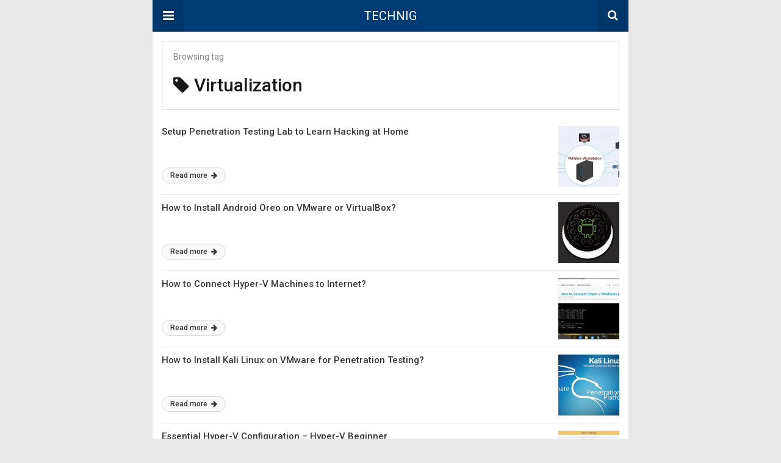

--- FILE ---
content_type: text/html; charset=UTF-8
request_url: https://www.technig.com/tag/virtualization/amp/
body_size: 6978
content:

<!DOCTYPE html>
<html lang="en-US" amp>
<head>
<meta charset="utf-8">
<meta name="viewport" content="width=device-width,minimum-scale=1,maximum-scale=1,initial-scale=1">
<meta name="theme-color" content="#003d77">
<link rel="icon" href="https://www.technig.com/wp-content/uploads/2020/04/32x32.png" sizes="32x32">
<link rel="icon" href="https://www.technig.com/wp-content/uploads/2020/04/32x32.png" sizes="192x192">
<link rel="apple-touch-icon" href="https://www.technig.com/wp-content/uploads/2020/04/32x32.png">
<meta name="msapplication-TileImage" content="https://www.technig.com/wp-content/uploads/2020/04/32x32.png">
<link rel="canonical" href="https://www.technig.com/tag/virtualization/">
<title>Virtualization Archives - TECHNIG</title>
<script type="application/ld+json">{
"@context": "http://schema.org/",
"@type": "Organization",
"@id": "#organization",
"logo": {
"@type": "ImageObject",
"url": "http://www.technig.com/wp-content/uploads/2017/09/Technig-Logo.png"
},
"url": "https://www.technig.com/",
"name": "TECHNIG",
"description": "Gateway for IT Experts and Tech Geeks"
}</script>
<script type="application/ld+json">{
"@context": "http://schema.org/",
"@type": "WebSite",
"name": "TECHNIG",
"alternateName": "Gateway for IT Experts and Tech Geeks",
"url": "https://www.technig.com/"
}</script>
<style amp-custom>*{-webkit-box-sizing:border-box;-moz-box-sizing:border-box;box-sizing:border-box}amp-iframe{max-width:100%;height:auto}pre{white-space:pre-wrap}.clearfix:after,.clearfix:before{display:table;content:' ';clear:both}.clearfix{zoom:1}.wrap{padding:15px 15px 0;height:100%}.wrap img{max-width:100%}body.body{background:var(--bg-color);font-family:lato;font-weight:400;color:#363636;line-height:1.44;font-size:15px}.better-amp-wrapper{max-width:780px;margin:0 auto;color:var(--text-color);background:var(--content-bg-color)}.amp-image-tag,amp-video{max-width:100%}blockquote,p{margin:0 0 15px}.bold,b,strong{font-weight:700}a{-webkit-transition:all .4s ease;-moz-transition:all .4s ease;-o-transition:all .4s ease;transition:all .4s ease;color:var(--primary-color)}amp-video{height:auto}.strong-label,blockquote{color:#000;font-family:Roboto;font-weight:500;line-height:1.5}blockquote{border:1px solid #e2e2e2;border-width:1px 0;padding:15px 15px 15px 60px;text-align:left;position:relative;clear:both}blockquote p:last-child{margin-bottom:0}blockquote:before{content:"\f10e";font:14px/1 FontAwesome;color:#d3d3d3;font-size:28px;position:absolute;left:12px;top:17px}.button,.comments-pagination a,.pagination a{padding:6px 15px;border:1px solid #d7d7d7;background:#faf9f9;color:#494949;font-family:Roboto;font-weight:500;font-size:13px;display:inline-block;text-decoration:none;border-radius:33px}.pagination a{padding:0 15px}.comments-pagination{margin:10px 0;color:#adadad;font-size:small}.comments-pagination a{margin-right:5px;padding:5px 15px}.img-holder{position:relative;width:80px;background:center center no-repeat #eee;display:inline-block;float:left;margin-right:15px;margin-bottom:15px;-webkit-background-size:cover;-moz-background-size:cover;-o-background-size:cover;background-size:cover}.img-holder:before{display:block;content:" ";width:100%;padding-top:70%}.content-holder{position:absolute;bottom:16px;left:16px;right:16px}.h1,.h2,.h3,.h4,.h5,.h6,.heading-typo,h1,h2,h3,h4,h5,h6{font-family:Roboto;font-weight:500;margin:15px 0 7px}.heading{font-size:16px;font-weight:700;margin:10px 0}.site-header{height:52px;width:100%;position:relative;margin:0;color:#fff;background:var(--primary-color)}.site-header .branding,.site-header .navbar-search,.site-header .navbar-toggle{color:#fff;position:absolute;top:0;height:52px;font-weight:400;text-align:center}.site-header .branding{display:block;font-size:20px;text-decoration:none;font-family:Roboto,"Open Sans",sans-serif;width:100%;padding:10px 55px;z-index:9;line-height:32px}.site-header .branding .amp-image-tag{display:inline-block}.sticky-nav .site-header{position:fixed;left:0;right:0;top:0;z-index:999;display:block}body.sticky-nav{padding-top:52px}.site-header .navbar-search,.site-header .navbar-toggle{font-size:18px;z-index:99;border:none;background:rgba(0,0,0,.1);line-height:50px;margin:0;padding:0;width:52px;outline:0;cursor:pointer;-webkit-transition:all .6s ease;-moz-transition:all .6s ease;-o-transition:all .6s ease;transition:all .6s ease}.site-header .navbar-search:hover,.site-header .navbar-toggle:hover{background:rgba(0,0,0,.1)}.site-header .navbar-search:focus,.site-header .navbar-toggle:focus{background:rgba(0,0,0,.2)}.site-header .navbar-toggle{font-size:21px;left:0}.site-header .navbar-search{font-size:18px;right:0;line-height:48px}.better-amp-footer{margin:0;background:var(--footer-bg-color)}.better-amp-footer.sticky-footer{position:fixed;bottom:0;left:0;right:0}.better-amp-footer-nav{border-top:1px solid rgba(0,0,0,.1);padding:14px 15px;background:var(--footer-nav-bg-color)}.better-amp-copyright{padding:17px 10px;text-align:center;font-family:Roboto;font-weight:400;color:#494949;border-top:1px solid rgba(0,0,0,.1);font-size:13px}.footer-navigation{list-style:none;margin:0;padding:0;text-align:center}.footer-navigation li{display:inline-block;margin:0 8px 5px}.footer-navigation li li,.footer-navigation ul{display:none}.footer-navigation a{text-decoration:none;color:#494949;font-family:Roboto;font-weight:300;font-size:14px}.footer-navigation .fa{margin-right:5px}.better-amp-main-link{display:block;text-align:center;font-weight:700;margin:6px 0 12px}.better-amp-main-link a{color:#fff;text-decoration:none;padding:0 15px;display:inline-block;border:1px solid rgba(0,0,0,.08);border-radius:33px;line-height:26px;font-size:12px;font-weight:400;background:var(--primary-color)}.better-amp-main-link a .fa{margin-right:5px}.carousel{overflow:hidden}.carousel .carousel-item,.carousel .img-holder{width:205px;float:none;margin:0}.carousel .carousel-item{margin-right:20px;margin-bottom:20px;overflow:hidden;line-height:0}.carousel .carousel-item:last-child{margin-right:0}.carousel .content-holder{position:relative;bottom:auto;right:auto;top:auto;left:auto;background:#f8f8f8;border:1px solid #e2e2e2;border-top-width:0;float:left;white-space:normal;padding:15px;height:100px;width:100%}.carousel .content-holder h3{margin:0;height:64px;overflow:hidden;position:relative}.carousel .content-holder a{line-height:20px;font-size:15px;color:#000;text-decoration:none}.comment-list{margin:14px 0 0}.comment-list,.comment-list ul{list-style:none;padding:0}.comment-list ul ul{padding:0 0 0 30px}.comment-list .comment{position:relative;margin-top:14px;padding-top:14px;border-top:1px solid #f3f3f3}.comment-list>.comment:first-child{margin-top:0}.comment-list li.comment:after{clear:both;content:' ';display:block}.comment .comment-avatar img{border-radius:50%}.comment .column-1{float:left;width:55px}.comment .column-2{padding-left:75px}.comment .comment-content{color:#838383;margin-top:8px;line-height:1.57;font-size:14px}.comment .comment-content p:last-child{margin-bottom:0}.comment .comment-author{font-size:14px;font-weight:700;font-style:normal}.comment .comment-published{margin-left:10px;font-size:12px;color:#a2a2a2;font-style:italic}.btn,.comment .comment-footer .fa,.comment .comment-footer a{font-size:14px;text-decoration:none}.comment .comment-footer a+a{margin-left:10px}.comments-wrapper .button.add-comment{color:#555}.bs-shortcode{margin:0 0 30px}.bs-shortcode .section-heading{margin:0 0 13px}.bs-shortcode .section-heading .other-link{display:none}.entry-content table{border:1px solid #ddd;margin-bottom:30px;width:100%}.btn{display:inline-block;margin-bottom:0;font-weight:400;text-align:center;vertical-align:middle;touch-action:manipulation;cursor:pointer;white-space:nowrap;padding:6px 12px;line-height:1.42857143;border-radius:4px;-webkit-user-select:none;-moz-user-select:none;-ms-user-select:none;user-select:none;color:#fff;background:var(--primary-color)}.btn.active,.btn:active{outline:0;background-image:none;-webkit-box-shadow:inset 0 3px 5px rgba(0,0,0,.125);box-shadow:inset 0 3px 5px rgba(0,0,0,.125)}.btn.disabled,.btn[disabled],fieldset[disabled] .btn{cursor:not-allowed;pointer-events:none;opacity:.65;filter:alpha(opacity=65);-webkit-box-shadow:none;box-shadow:none}.btn-lg{padding:10px 16px;font-size:18px;line-height:1.33;border-radius:6px}.btn-sm,.btn-xs{font-size:12px;line-height:1.5;border-radius:3px}.btn-sm{padding:5px 10px}.btn-xs{padding:1px 5px}.btn-block{display:block;width:100%}.btn-block+.btn-block{margin-top:5px}.better-amp-sidebar{background:#fff;max-width:350px;min-width:270px;padding-bottom:30px}.better-amp-sidebar .sidebar-container{width:100%}.better-amp-sidebar .close-sidebar{font-size:16px;border:none;color:#fff;position:absolute;top:10px;right:10px;background:0 0;width:32px;height:32px;line-height:32px;text-align:center;padding:0;outline:0;-webkit-transition:all .6s ease;-moz-transition:all .6s ease;-o-transition:all .6s ease;transition:all .6s ease;cursor:pointer}.better-amp-sidebar .close-sidebar:hover{background:rgba(0,0,0,.1)}.sidebar-brand{color:#fff;padding:35px 24px 24px;text-align:center;font-family:Roboto;line-height:2;background:var(--primary-color)}.sidebar-brand .logo .amp-image-tag{display:inline-block;margin:0}.sidebar-brand.type-text{padding-top:50px}.sidebar-brand .brand-name{font-weight:500;font-size:18px}.sidebar-brand .brand-description{font-weight:400;font-size:14px;line-height:1.4;margin-top:4px}.better-amp-sidebar .amp-menu{margin-top:15px}.better-amp-sidebar .social-list-wrapper{margin:17px 0 0}.sidebar-footer{border-top:1px solid rgba(0,0,0,.09);font-family:Roboto;font-size:13px;padding:20px 15px;margin-top:15px;color:#848484;line-height:1.7}.amp-menu div{padding:0}.amp-menu h6,.amp-menu section{-webkit-transition:all .3s ease;-moz-transition:all .3s ease;-o-transition:all .3s ease;transition:all .3s ease}.amp-menu h6[aria-expanded="false"]{background:0 0;border:none}.amp-menu section[expanded]{color:#363636;background:#eee;background:rgba(0,0,0,.08);padding-left:10px}.amp-menu section[expanded]>h6{margin-left:-10px;background:0 0}.amp-menu a,.amp-menu h6{color:inherit;font-size:1.3rem;font-weight:300;padding:0;border:none}.amp-menu h6 a{padding:0;margin:0}.amp-menu a,.amp-menu span{color:#565656;padding:10px 0 10px 20px;display:block;position:relative;-webkit-transition:all ease-in-out .22s;transition:all ease-in-out .22s;text-decoration:none;font-size:14px;font-weight:400;font-family:Roboto}.amp-menu a:hover,.amp-menu span:hover{background:rgba(0,0,0,.06)}.amp-menu span:hover>a{background:0 0}.amp-menu span span{padding:0;margin:0;display:inline-block}.amp-menu span span:after{display:none}.amp-menu h6 span:after{position:absolute;right:0;top:0;font-family:FontAwesome;font-size:12px;line-height:38px;content:'\f0dd';color:#363636;-webkit-transition:all .4s ease;-moz-transition:all .4s ease;-o-transition:all .4s ease;transition:all .4s ease;width:40px;text-align:center}.amp-menu section[expanded]>h6 span:after{-webkit-transform:rotate(180deg);tranform:rotate(180deg);top:4px}.amp-menu .menu-item:not(.menu-item-has-children){padding:0}.amp-menu span.menu-item-deep.menu-item-deep{padding:0 0 0 25px}.amp-menu i{font-size:14px;margin-right:5px;margin-top:-3px}.amp-social-list-wrapper{margin:15px 0}.amp-social-list-wrapper.share-list{border:1px solid #e2e2e2;padding:10px 10px 6px}.amp-social-list-wrapper .number{font-size:12px;font-weight:700;margin:0 0 0 4px;font-family:Arial,"Helvetica Neue",Helvetica,sans-serif;display:inline-block}.amp-social-list-wrapper .post-share-btn{background:#fff;border:1px solid #e2e2e2;line-height:30px;height:30px;display:inline-block;padding:0 10px;border-radius:30px;font-size:12px;color:#4d4d4d;margin-right:8px;margin-bottom:4px;vertical-align:top}.amp-social-list-wrapper .post-share-btn .fa{font-size:14px}.amp-social-list-wrapper .post-share-btn .fa,.amp-social-list-wrapper .post-share-btn .number,.amp-social-list-wrapper .post-share-btn .text{line-height:28px;vertical-align:top}.amp-social-list-wrapper .post-share-btn .text{font-size:12px;margin-left:3px}ul.amp-social-list{list-style:none;margin:0;padding:0;display:inline-block;font-size:0;vertical-align:top}.amp-social-list li{display:inline-block;margin-right:6px;vertical-align:top}.amp-social-list li:last-child{margin-right:0}.amp-social-list .social-item a{color:#fff;min-width:30px;height:30px;overflow:hidden;border-radius:15px;background:#bbb;display:inline-block;text-align:center;vertical-align:middle;font-size:14px;line-height:28px;margin-bottom:5px}.amp-social-list .social-item.has-count a{padding:0 10px}.amp-social-list .social-item.has-count .fa{margin-right:1px}.amp-social-list .fa{vertical-align:middle}.amp-social-list .item-title,.amp-social-list .number:empty{display:none}.amp-social-list .social-item.facebook a{background-color:#2d5f9a}.amp-social-list .social-item.facebook a:hover{background-color:#1b4a82}.amp-social-list .social-item.twitter a{background-color:#53c7ff}.amp-social-list .social-item.twitter a:hover{background-color:#369ed0}.amp-social-list .social-item.google_plus a{background-color:#d93b2b}.amp-social-list .social-item.google_plus a:hover{background-color:#b7291a}.amp-social-list .social-item.pinterest a{background-color:#a41719}.amp-social-list .social-item.pinterest a:hover{background-color:#8c0a0c}.amp-social-list .social-item.linkedin a{background-color:#005182}.amp-social-list .social-item.linkedin a:hover{background-color:#003b5f}.amp-social-list .social-item.email a{background-color:#444}.amp-social-list .social-item.email a:hover{background-color:#2f2f2f}.amp-social-list .social-item.tumblr a{background-color:#3e5a70}.amp-social-list .social-item.tumblr a:hover{background-color:#426283}.amp-social-list .social-item.telegram a{background-color:#179cde}.amp-social-list .social-item.telegram a:hover{background-color:#0f8dde}.amp-social-list .social-item.reddit a{background-color:#ff4500}.amp-social-list .social-item.reddit a:hover{background-color:#dc3c01}.amp-social-list .social-item.stumbleupon a{background-color:#ee4813}.amp-social-list .social-item.stumbleupon a:hover{background-color:#ce3d0f}.amp-social-list .social-item.vk a{background-color:#4c75a3}.amp-social-list .social-item.vk a:hover{background-color:#3e5f84}.amp-social-list .social-item.digg a{background-color:#000}.amp-social-list .social-item.digg a:hover{background-color:#2f2f2f}.amp-social-list .social-item.whatsapp a{background-color:#00e676}.amp-social-list .social-item.whatsapp a:hover{background-color:#00c462}.archive-page-header{padding:15px 18px 11px;margin:0 0 15px;background:#fff;font-family:Roboto;font-size:25px;font-weight:500;border:1px solid #dcdcdc;position:relative}.archive-page-header .archive-description,.archive-page-header .pre-title{font-size:14px;margin-bottom:3px;font-weight:400;color:#868686}.archive-page-header .archive-title{margin:0;font-size:26px;text-transform:capitalize}.archive-page-header .archive-title .fa{margin-right:10px}.archive-page-header h1{font-size:30px}.archive-page-header h1 .fa{margin-right:8px}.listing-item .post-title,.listing-item a.post-read-more{font-family:Roboto,sans-serif;color:#363636}.posts-listing{margin-bottom:30px}.listing-item{position:relative}.listing-item .post-title{font-weight:500;font-size:15px;line-height:1.3;margin:0 0 10px}.listing-item .post-title a{color:#363636;text-decoration:none}.listing-item .post-meta{margin-top:15px;font-size:12px}.listing-item .post-meta .post-date .fa{margin-right:3px}.listing-item a.post-read-more{font-weight:500;font-size:12px;text-decoration:none;background:#f9f9f9;border:1px solid #d8d8d8;padding:0 13px;border-radius:33px;display:inline-block;line-height:24px}.listing-item a.post-read-more .fa{margin-left:3px}.listing-item a.post-read-more:hover{border-color:transparent;color:#fff;background:var(--primary-color)}.listing-item .post-excerpt{color:inherit;font-family:Lato,sans-serif;font-weight:200;font-size:14px;line-height:1.4}.listing-item .post-excerpt p:last-child{margin-bottom:0}.listing-1-item{padding:12px 0;border-bottom:1px solid #e6e6e6;min-height:125px}.listing-1-item:last-child{border-bottom:none;padding-bottom:0}.listing-1-item .post-thumbnail{display:inline-block;float:right;margin-left:15px}.listing-1-item .post-thumbnail .amp-image-tag.amp-image-tag.amp-image-tag{width:100px}.listing-1-item.have-thumbnail a.post-read-more{position:absolute;bottom:18px}.listing-1-item .post-title{max-height:55px;overflow:hidden}.pagination{line-height:28px;margin:0 0 30px;height:30px}.pagination .nav-links{text-align:center;padding:0;font-family:Roboto;font-weight:400;color:#a2a2a2;font-size:14px}.pagination .nav-links .page-numbers,.pagination h2,.pagination>.screen-reader-text{display:none}.pagination .nav-links .page-numbers.current,.pagination .nav-links .page-numbers.next,.pagination .nav-links .page-numbers.prev{display:inline-block}.pagination .nav-links .page-numbers.next,.pagination .nav-links .page-numbers.prev{padding:0 18px;border:1px solid #d7d7d7;color:#494949;font-family:Roboto;font-weight:500;font-size:13px;display:inline-block;text-decoration:none;background:#f7f7f7;border-radius:33px}.pagination .nav-links .page-numbers.prev{float:left}.pagination .nav-links .page-numbers.next{float:right}.pagination .nav-links .page-numbers.prev .fa{margin-right:7px}.pagination .nav-links .page-numbers.next .fa{margin-left:7px}.pagination .nav-links .page-numbers.current:first-child{float:left}.pagination .newer{float:right}.pagination .older{float:left}:root{--primary-color:#003d77;--text-color:#191919;--bg-color:#e8e8e8;--content-bg-color:#fff;--footer-bg-color:#f3f3f3;--footer-nav-bg-color:#fff}</style><link rel='stylesheet' id='font-awesome-css' href='https://maxcdn.bootstrapcdn.com/font-awesome/4.7.0/css/font-awesome.min.css?ver=6.6.2' type='text/css' media='all'/>
<link rel='stylesheet' id='google-fonts-css' href='https://fonts.googleapis.com/css?family=Lato%3A400%2C600%7CRoboto%3A300%2C400%2C500%2C700&#038;ver=6.6.2' type='text/css' media='all'/>
<script async src="https://cdn.ampproject.org/v0.js" id="ampproject-js"></script>
<script custom-element=amp-accordion async src="https://cdn.ampproject.org/v0/amp-accordion-0.1.js" id="amp-accordion-js"></script>
<script custom-element=amp-sidebar async src="https://cdn.ampproject.org/v0/amp-sidebar-0.1.js" id="amp-sidebar-js"></script>
<style amp-boilerplate>body{-webkit-animation:-amp-start 8s steps(1,end) 0s 1 normal both;-moz-animation:-amp-start 8s steps(1,end) 0s 1 normal both;-ms-animation:-amp-start 8s steps(1,end) 0s 1 normal both;animation:-amp-start 8s steps(1,end) 0s 1 normal both}@-webkit-keyframes -amp-start{from{visibility:hidden}to{visibility:visible}}@-moz-keyframes -amp-start{from{visibility:hidden}to{visibility:visible}}@-ms-keyframes -amp-start{from{visibility:hidden}to{visibility:visible}}@-o-keyframes -amp-start{from{visibility:hidden}to{visibility:visible}}@keyframes -amp-start{from{visibility:hidden}to{visibility:visible}}</style><noscript><style amp-boilerplate>body{-webkit-animation:none;-moz-animation:none;-ms-animation:none;animation:none}</style></noscript></head>
<body class="archive tag tag-virtualization tag-35 body bs-theme bs-publisher bs-publisher-tech-news active-light-box ltr close-rh page-layout-2-col page-layout-2-col-right full-width active-sticky-sidebar main-menu-sticky-smart main-menu-out-full-width active-ajax-search bs-ll-a">
<amp-sidebar id="better-ampSidebar" class="better-amp-sidebar" layout="nodisplay" side="left">
<div class="sidebar-container">
<button on="tap:better-ampSidebar.close" class="close-sidebar" tabindex="11" role="button">
<i class="fa fa-caret-left" aria-hidden="true"></i>
</button>
<div class="sidebar-brand type-logo">
<div class="logo"> <amp-img src="https://www.technig.com/wp-content/uploads/2017/09/cropped-Technig-Logo-3.png" width="250" height="74" alt="TECHNIG - Gateway for IT Experts and Tech Geeks" class=" amp-image-tag" sizes="(min-width: 250px) 250px, 100vw"></amp-img></div><div class="brand-name"> TECHNIG</div><div class="brand-description"> Gateway for IT Experts and Tech Geeks</div></div><nav id="menu" itemscope itemtype="http://schema.org/SiteNavigationElement" class="amp-menu"><amp-accordion><section><h6><span class="menu-item menu-item-type-taxonomy menu-item-object-category menu-item-has-children menu-item-15418"><a href="https://www.technig.com/category/technology/amp/">Tech</a></span></h6>
<div> <span class="menu-item menu-item-type-taxonomy menu-item-object-category menu-item-15417"><a href="https://www.technig.com/category/articles/amp/">Articles</a></span><span class="menu-item menu-item-type-taxonomy menu-item-object-category menu-item-15446"><a href="https://www.technig.com/category/programming/amp/">Programming</a></span></div></section></amp-accordion><amp-accordion><section><h6><span class="menu-item menu-item-type-taxonomy menu-item-object-category menu-item-has-children menu-item-15420"><a href="https://www.technig.com/category/networking/amp/">Networking</a></span></h6>
<div> <span class="menu-item menu-item-type-taxonomy menu-item-object-category menu-item-15482"><a href="https://www.technig.com/category/ccna/amp/">CCNA</a></span><span class="menu-item menu-item-type-taxonomy menu-item-object-category menu-item-15483"><a href="https://www.technig.com/category/ccnp/amp/">CCNP</a></span><span class="menu-item menu-item-type-taxonomy menu-item-object-category menu-item-15486"><a href="https://www.technig.com/category/windows-server/amp/">Servers</a></span><span class="menu-item menu-item-type-taxonomy menu-item-object-category menu-item-15484"><a href="https://www.technig.com/category/mcsa/amp/">MCSA</a></span><span class="menu-item menu-item-type-taxonomy menu-item-object-category menu-item-15485"><a href="https://www.technig.com/category/mcse/amp/">MCSE</a></span></div></section></amp-accordion><amp-accordion><section><h6><span class="menu-item menu-item-type-taxonomy menu-item-object-category menu-item-has-children menu-item-15419"><a href="https://www.technig.com/category/windows-server/amp/">Server</a></span></h6>
<div> <span class="menu-item menu-item-type-taxonomy menu-item-object-category menu-item-15487"><a href="https://www.technig.com/category/linux/amp/">Linux</a></span><span class="menu-item menu-item-type-taxonomy menu-item-object-category menu-item-15488"><a href="https://www.technig.com/category/windows/amp/">Windows</a></span></div></section></amp-accordion><span class="menu-item menu-item-type-taxonomy menu-item-object-category menu-item-15524"><a href="https://www.technig.com/category/cloud-computing-services/amp/">Cloud</a></span><span class="menu-item menu-item-type-taxonomy menu-item-object-category menu-item-15422"><a href="https://www.technig.com/category/security/amp/">Security</a></span><span class="menu-item menu-item-type-taxonomy menu-item-object-category menu-item-15421"><a href="https://www.technig.com/category/internet/amp/">Internet</a></span><span class="menu-item menu-item-type-taxonomy menu-item-object-category menu-item-15424"><a href="https://www.technig.com/category/download/amp/">Download</a></span><span class="menu-item menu-item-type-taxonomy menu-item-object-category menu-item-15423"><a href="https://www.technig.com/category/it-career/amp/">IT Career</a></span></nav>		<div class="sidebar-footer">
<div class="amp-social-list-wrapper"> <ul class="amp-social-list clearfix"> </ul></div></div></div></amp-sidebar>
<div class="better-amp-wrapper">
<header itemscope itemtype="https://schema.org/WPHeader" class="site-header">
<button class="fa fa-bars navbar-toggle" on="tap:better-ampSidebar.toggle" tabindex="10" role="button"></button>
<a href="https://www.technig.com/amp" class="branding text-logo">
TECHNIG	</a>
<a href="https://www.technig.com/amp?s" class="navbar-search"><i class="fa fa-search" aria-hidden="true"></i>
</a>
</header>
<div class="wrap">
<header class="archive-page-header have-icon pre_title">
<p class="pre-title">Browsing tag</p><h1><i class="fa fa-tag"></i>Virtualization</h1></header>
<div class="posts-listing posts-listing-1">
<article class="listing-item listing-1-item clearfix post-1831 post type-post status-publish format-standard has-post-thumbnail category-networking category-security category-windows-server tag-cloud-penetration-testing tag-cyber-security tag-cyber-security-certifications tag-information-security tag-penetration-testing tag-virtual-lab tag-virtualization tag-web-application have-thumbnail clearfx">
<div class="post-thumbnail"> <a href="https://www.technig.com/setup-penetration-testing-lab/amp/"> <amp-img width="100" height="100" src="https://www.technig.com/wp-content/uploads/2015/03/Set-Up-A-Penetration-Testing-Lab-100x100.jpg" class="attachment-better-amp-small size-better-amp-small wp-post-image" alt="Set Up A Penetration Testing Lab" srcset="https://www.technig.com/wp-content/uploads/2015/03/Set-Up-A-Penetration-Testing-Lab-100x100.jpg 100w, https://www.technig.com/wp-content/uploads/2015/03/Set-Up-A-Penetration-Testing-Lab-150x150.jpg 150w" sizes="(max-width: 100px) 100vw, 100px"></amp-img> </a></div><h3 class="post-title">
<a href="https://www.technig.com/setup-penetration-testing-lab/amp/">
Setup Penetration Testing Lab to Learn Hacking at Home				</a>
</h3>
<a class="post-read-more" href="https://www.technig.com/setup-penetration-testing-lab/amp/">
Read more				<i class="fa fa-arrow-right" aria-hidden="true"></i>
</a>
</article>
<article class="listing-item listing-1-item clearfix post-11779 post type-post status-publish format-standard has-post-thumbnail category-android tag-android-developer tag-android-oreo tag-android-studio tag-how-to tag-server-virtualization-software tag-virtualization tag-vmware-tools have-thumbnail clearfx">
<div class="post-thumbnail"> <a href="https://www.technig.com/install-android-oreo-vmware-virtualbox/amp/"> <amp-img width="100" height="100" src="https://www.technig.com/wp-content/uploads/2017/10/How-to-Install-Android-Oreo-on-VMware-Workstation-Technig-100x100.png" class="attachment-better-amp-small size-better-amp-small wp-post-image" alt="How to Install Android Oreo on VMware Workstation - Technig" srcset="https://www.technig.com/wp-content/uploads/2017/10/How-to-Install-Android-Oreo-on-VMware-Workstation-Technig-100x100.png 100w, https://www.technig.com/wp-content/uploads/2017/10/How-to-Install-Android-Oreo-on-VMware-Workstation-Technig-150x150.png 150w" sizes="(max-width: 100px) 100vw, 100px"></amp-img> </a></div><h3 class="post-title">
<a href="https://www.technig.com/install-android-oreo-vmware-virtualbox/amp/">
How to Install Android Oreo on VMware or VirtualBox?				</a>
</h3>
<a class="post-read-more" href="https://www.technig.com/install-android-oreo-vmware-virtualbox/amp/">
Read more				<i class="fa fa-arrow-right" aria-hidden="true"></i>
</a>
</article>
<article class="listing-item listing-1-item clearfix post-2907 post type-post status-publish format-standard has-post-thumbnail category-mcsa category-windows-server tag-cloud-networking tag-how-to tag-hyper-v tag-hyper-v-configuration tag-hyper-v-monitoring tag-ics tag-server-virtualization tag-server-virtualization-software tag-virtual-server-manager tag-virtualization tag-virtualization-in-cloud-computing tag-windows-10 tag-windows-server-2016 have-thumbnail clearfx">
<div class="post-thumbnail"> <a href="https://www.technig.com/connect-hyper-v-machines-to-internet/amp/"> <amp-img width="100" height="100" src="https://www.technig.com/wp-content/uploads/2015/06/Connect-Hyper-v-Machines-to-Internet-Technig-100x100.jpg" class="attachment-better-amp-small size-better-amp-small wp-post-image" alt="How to Connect Hyper-v Machines to Internet - Technig" srcset="https://www.technig.com/wp-content/uploads/2015/06/Connect-Hyper-v-Machines-to-Internet-Technig-100x100.jpg 100w, https://www.technig.com/wp-content/uploads/2015/06/Connect-Hyper-v-Machines-to-Internet-Technig-150x150.jpg 150w" sizes="(max-width: 100px) 100vw, 100px"></amp-img> </a></div><h3 class="post-title">
<a href="https://www.technig.com/connect-hyper-v-machines-to-internet/amp/">
How to Connect Hyper-V Machines to Internet?				</a>
</h3>
<a class="post-read-more" href="https://www.technig.com/connect-hyper-v-machines-to-internet/amp/">
Read more				<i class="fa fa-arrow-right" aria-hidden="true"></i>
</a>
</article>
<article class="listing-item listing-1-item clearfix post-3447 post type-post status-publish format-standard has-post-thumbnail category-articles category-linux tag-how-to tag-install-and-configure tag-kali-linux tag-penetration-testing tag-virtualization have-thumbnail clearfx">
<div class="post-thumbnail"> <a href="https://www.technig.com/install-kali-linux-vmware/amp/"> <amp-img width="100" height="100" src="https://www.technig.com/wp-content/uploads/2015/08/How-to-Install-Kali-Linux-on-VMWare-100x100.png" class="attachment-better-amp-small size-better-amp-small wp-post-image" alt="How to Install Kali Linux on VMWare" srcset="https://www.technig.com/wp-content/uploads/2015/08/How-to-Install-Kali-Linux-on-VMWare-100x100.png 100w, https://www.technig.com/wp-content/uploads/2015/08/How-to-Install-Kali-Linux-on-VMWare-150x150.png 150w" sizes="(max-width: 100px) 100vw, 100px"></amp-img> </a></div><h3 class="post-title">
<a href="https://www.technig.com/install-kali-linux-vmware/amp/">
How to Install Kali Linux on VMware for Penetration Testing?				</a>
</h3>
<a class="post-read-more" href="https://www.technig.com/install-kali-linux-vmware/amp/">
Read more				<i class="fa fa-arrow-right" aria-hidden="true"></i>
</a>
</article>
<article class="listing-item listing-1-item clearfix post-2871 post type-post status-publish format-standard has-post-thumbnail category-mcsa category-windows-server tag-how-to tag-hyper-v tag-virtualization tag-windows-10 tag-windows-server-2012-r2 have-thumbnail clearfx">
<div class="post-thumbnail"> <a href="https://www.technig.com/essential-hyper-v-configuration/amp/"> <amp-img width="100" height="100" src="https://www.technig.com/wp-content/uploads/2015/06/Essential-Hyper-v-Configuration-Technig-100x100.png" class="attachment-better-amp-small size-better-amp-small wp-post-image" alt="Essential Hyper-v Configuration - Technig" srcset="https://www.technig.com/wp-content/uploads/2015/06/Essential-Hyper-v-Configuration-Technig-100x100.png 100w, https://www.technig.com/wp-content/uploads/2015/06/Essential-Hyper-v-Configuration-Technig-150x150.png 150w" sizes="(max-width: 100px) 100vw, 100px"></amp-img> </a></div><h3 class="post-title">
<a href="https://www.technig.com/essential-hyper-v-configuration/amp/">
Essential Hyper-V Configuration &ndash; Hyper-V Beginner				</a>
</h3>
<a class="post-read-more" href="https://www.technig.com/essential-hyper-v-configuration/amp/">
Read more				<i class="fa fa-arrow-right" aria-hidden="true"></i>
</a>
</article>
<article class="listing-item listing-1-item clearfix post-5513 post type-post status-publish format-standard has-post-thumbnail category-windows-server tag-how-to tag-hyper-v tag-virtualization have-thumbnail clearfx">
<div class="post-thumbnail"> <a href="https://www.technig.com/import-virtual-machine-to-hyper-v-server/amp/"> </a></div><h3 class="post-title">
<a href="https://www.technig.com/import-virtual-machine-to-hyper-v-server/amp/">
How to Import Virtual Machine to Hyper v Server?				</a>
</h3>
<a class="post-read-more" href="https://www.technig.com/import-virtual-machine-to-hyper-v-server/amp/">
Read more				<i class="fa fa-arrow-right" aria-hidden="true"></i>
</a>
</article>
<article class="listing-item listing-1-item clearfix post-2850 post type-post status-publish format-standard has-post-thumbnail category-windows-server tag-how-to tag-hyper-v tag-server-virtualization tag-server-virtualization-software tag-virtualization tag-vmware-server-virtualization tag-windows-10 tag-windows-server-2012-r2 have-thumbnail clearfx">
<div class="post-thumbnail"> <a href="https://www.technig.com/hyper-v-beginner-guide-to-virtualization/amp/"> <amp-img width="100" height="100" src="https://www.technig.com/wp-content/uploads/2015/06/Hyper-V-Beginner-100x100.png" class="attachment-better-amp-small size-better-amp-small wp-post-image" alt="Hyper-V Beginner" srcset="https://www.technig.com/wp-content/uploads/2015/06/Hyper-V-Beginner-100x100.png 100w, https://www.technig.com/wp-content/uploads/2015/06/Hyper-V-Beginner-150x150.png 150w" sizes="(max-width: 100px) 100vw, 100px"></amp-img> </a></div><h3 class="post-title">
<a href="https://www.technig.com/hyper-v-beginner-guide-to-virtualization/amp/">
Hyper-v Beginner: A Practical Guide to Virtualization				</a>
</h3>
<a class="post-read-more" href="https://www.technig.com/hyper-v-beginner-guide-to-virtualization/amp/">
Read more				<i class="fa fa-arrow-right" aria-hidden="true"></i>
</a>
</article>
<article class="listing-item listing-1-item clearfix post-1844 post type-post status-publish format-standard has-post-thumbnail category-articles category-networking tag-guest-os tag-how-to tag-virtual-machine tag-virtualization tag-vmware have-thumbnail clearfx">
<div class="post-thumbnail"> <a href="https://www.technig.com/create-a-virtual-machine-in-vmware/amp/"> <amp-img width="100" height="100" src="https://www.technig.com/wp-content/uploads/2015/03/How-to-Create-a-Virtual-Machine-in-VMWare-100x100.jpg" class="attachment-better-amp-small size-better-amp-small wp-post-image" alt="How to Create a Virtual Machine in VMWare" srcset="https://www.technig.com/wp-content/uploads/2015/03/How-to-Create-a-Virtual-Machine-in-VMWare-100x100.jpg 100w, https://www.technig.com/wp-content/uploads/2015/03/How-to-Create-a-Virtual-Machine-in-VMWare-150x150.jpg 150w" sizes="(max-width: 100px) 100vw, 100px"></amp-img> </a></div><h3 class="post-title">
<a href="https://www.technig.com/create-a-virtual-machine-in-vmware/amp/">
How to Create a Virtual Machine in VMWare?				</a>
</h3>
<a class="post-read-more" href="https://www.technig.com/create-a-virtual-machine-in-vmware/amp/">
Read more				<i class="fa fa-arrow-right" aria-hidden="true"></i>
</a>
</article>
<article class="listing-item listing-1-item clearfix post-1256 post type-post status-publish format-standard has-post-thumbnail category-articles category-linux category-security tag-how-to tag-install-and-configure tag-kali-linux tag-virtualization tag-vmware-tools tag-vmware-install-pl have-thumbnail clearfx">
<div class="post-thumbnail"> <a href="https://www.technig.com/how-to-install-vmware-tools-in-kali-linux/amp/"> <amp-img width="100" height="100" src="https://www.technig.com/wp-content/uploads/2015/02/How-to-Install-VMware-Tools-in-Kali-Linux-Technig-100x100.jpg" class="attachment-better-amp-small size-better-amp-small wp-post-image" alt="" srcset="https://www.technig.com/wp-content/uploads/2015/02/How-to-Install-VMware-Tools-in-Kali-Linux-Technig-100x100.jpg 100w, https://www.technig.com/wp-content/uploads/2015/02/How-to-Install-VMware-Tools-in-Kali-Linux-Technig-150x150.jpg 150w" sizes="(max-width: 100px) 100vw, 100px"></amp-img> </a></div><h3 class="post-title">
<a href="https://www.technig.com/how-to-install-vmware-tools-in-kali-linux/amp/">
Install VMware Tools in Kali Linux				</a>
</h3>
<a class="post-read-more" href="https://www.technig.com/how-to-install-vmware-tools-in-kali-linux/amp/">
Read more				<i class="fa fa-arrow-right" aria-hidden="true"></i>
</a>
</article>
<article class="listing-item listing-1-item clearfix post-289 post type-post status-publish format-standard has-post-thumbnail category-mcsa category-mcse category-windows-server tag-practice-lab tag-virtual-lab tag-virtualization tag-windows-server-2012-r2 have-thumbnail clearfx">
<div class="post-thumbnail"> <a href="https://www.technig.com/test-windows-server-2012-r2-new-features-with-online-virtual-labs/amp/"> <amp-img width="100" height="100" src="https://www.technig.com/wp-content/uploads/2014/11/Windows-Server-2012-R2-Online-Virtual-Lab-100x100.png" class="attachment-better-amp-small size-better-amp-small wp-post-image" alt="Windows Server 2012 R2 Online Virtual Lab" srcset="https://www.technig.com/wp-content/uploads/2014/11/Windows-Server-2012-R2-Online-Virtual-Lab-100x100.png 100w, https://www.technig.com/wp-content/uploads/2014/11/Windows-Server-2012-R2-Online-Virtual-Lab-150x150.png 150w" sizes="(max-width: 100px) 100vw, 100px"></amp-img> </a></div><h3 class="post-title">
<a href="https://www.technig.com/test-windows-server-2012-r2-new-features-with-online-virtual-labs/amp/">
Free online virtual Labs for Windows Server 2012 R2				</a>
</h3>
<a class="post-read-more" href="https://www.technig.com/test-windows-server-2012-r2-new-features-with-online-virtual-labs/amp/">
Read more				<i class="fa fa-arrow-right" aria-hidden="true"></i>
</a>
</article></div></div><footer class="better-amp-footer">
<div class="better-amp-footer-nav"><ul id="menu-footer" class="footer-navigation"><li id="menu-item-15477" class="menu-item menu-item-type-custom menu-item-object-custom menu-item-home better-anim-fade menu-item-15477"><a href="https://www.technig.com/amp/">Home</a></li> <li id="menu-item-15479" class="menu-item menu-item-type-post_type menu-item-object-page better-anim-fade menu-item-15479"><a href="https://www.technig.com/archives/amp/">Archives</a></li> <li id="menu-item-15478" class="menu-item menu-item-type-post_type menu-item-object-page better-anim-fade menu-item-15478"><a href="https://www.technig.com/about-us/amp/">About Us</a></li> <li id="menu-item-15480" class="menu-item menu-item-type-post_type menu-item-object-page better-anim-fade menu-item-15480"><a href="https://www.technig.com/contact-us/amp/">Contact us</a></li> <li id="menu-item-15481" class="menu-item menu-item-type-post_type menu-item-object-page menu-item-privacy-policy better-anim-fade menu-item-15481"><a href="https://www.technig.com/privacy-policy/amp/">Privacy Policy</a></li> </ul></div><div class="better-amp-copyright">
<div class="better-amp-main-link"> <a href="https://www.technig.com/tag/virtualization/?bamp-skip-redirect=1"><i class="fa fa-external-link-square"></i> View Desktop Version </a></div>Powered by <a href="https://webjow.com" target="_blank">Webjow</a></div></footer></div></body></html></body>
</html><!-- WP Fastest Cache file was created in 0.166 seconds, on June 5, 2025 @ 12:46 pm --><!-- via php -->